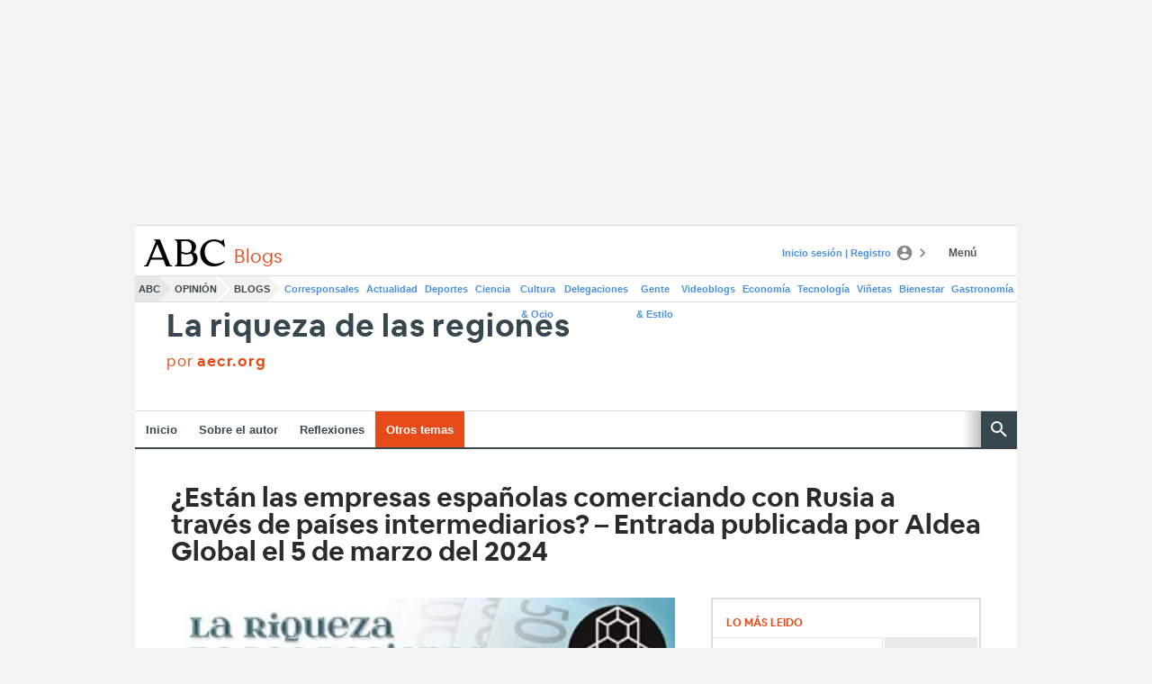

--- FILE ---
content_type: text/json; charset=utf-8
request_url: https://insights-collector.newrelic.com/v1/accounts/1145621/events
body_size: 63
content:
{"success":true, "uuid":"13f4d8fb-0001-bc26-4fa0-019bed46e867"}

--- FILE ---
content_type: text/json; charset=utf-8
request_url: https://insights-collector.newrelic.com/v1/accounts/1145621/events
body_size: 63
content:
{"success":true, "uuid":"6f655412-0001-b175-d916-019bed46e772"}

--- FILE ---
content_type: text/json; charset=utf-8
request_url: https://insights-collector.newrelic.com/v1/accounts/1145621/events
body_size: 63
content:
{"success":true, "uuid":"672a8f54-0001-bdda-51f7-019bed46e3a6"}